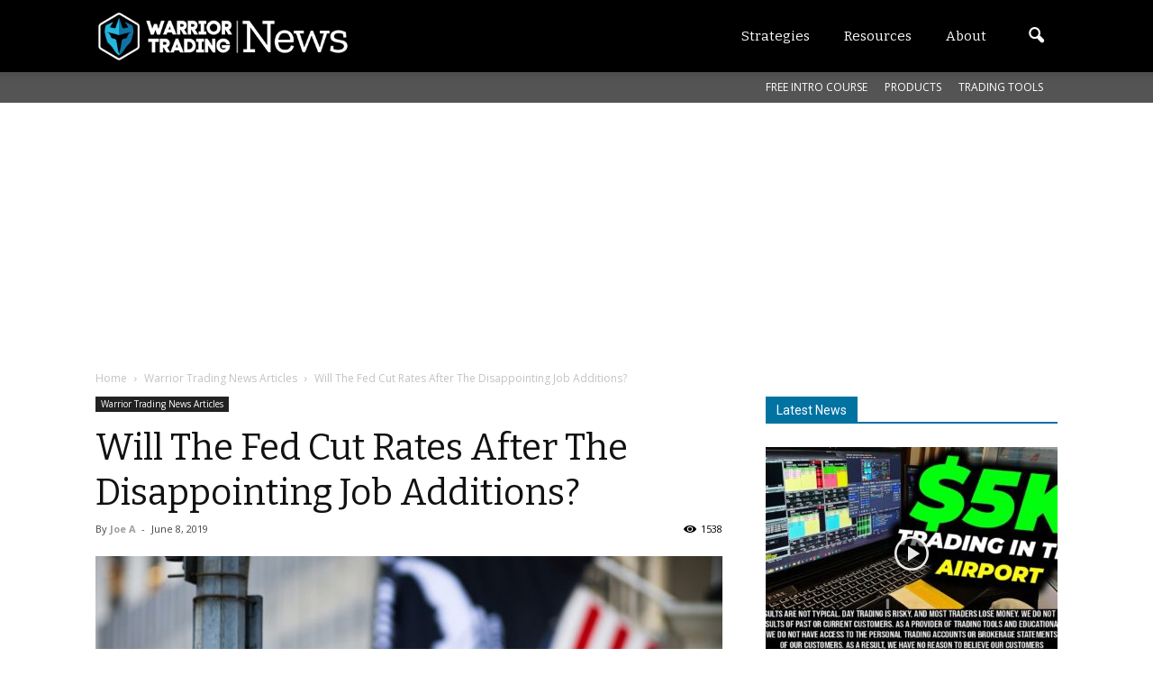

--- FILE ---
content_type: text/html; charset=utf-8
request_url: https://www.google.com/recaptcha/api2/aframe
body_size: 264
content:
<!DOCTYPE HTML><html><head><meta http-equiv="content-type" content="text/html; charset=UTF-8"></head><body><script nonce="cnEtWM2on6fIrbn0hdB83Q">/** Anti-fraud and anti-abuse applications only. See google.com/recaptcha */ try{var clients={'sodar':'https://pagead2.googlesyndication.com/pagead/sodar?'};window.addEventListener("message",function(a){try{if(a.source===window.parent){var b=JSON.parse(a.data);var c=clients[b['id']];if(c){var d=document.createElement('img');d.src=c+b['params']+'&rc='+(localStorage.getItem("rc::a")?sessionStorage.getItem("rc::b"):"");window.document.body.appendChild(d);sessionStorage.setItem("rc::e",parseInt(sessionStorage.getItem("rc::e")||0)+1);localStorage.setItem("rc::h",'1769373543597');}}}catch(b){}});window.parent.postMessage("_grecaptcha_ready", "*");}catch(b){}</script></body></html>